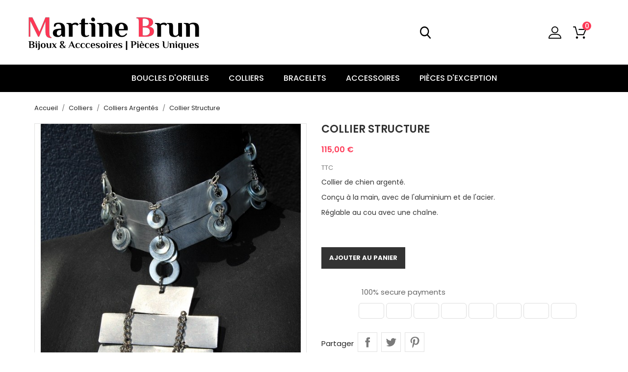

--- FILE ---
content_type: text/html; charset=utf-8
request_url: https://martinebrun.com/colliers-argentes/244-collier-structure.html
body_size: 13866
content:
<!doctype html><html lang="fr"><head><meta charset="utf-8"><meta http-equiv="x-ua-compatible" content="ie=edge"><link rel="canonical" href="https://martinebrun.com/colliers-argentes/244-collier-structure.html"><title>Collier de chien argenté, aluminium et acier - Création Martine Brun</title><meta name="description" content="Collier de chien argenté. Conçu à la main, avec de l&#039;aluminium et de l&#039;acier.&nbsp; Réglable au cou avec une chaîne."><meta name="keywords" content=""><link rel="canonical" href="https://martinebrun.com/colliers-argentes/244-collier-structure.html"><meta name="viewport" content="width=device-width, initial-scale=1"><link rel="icon" type="image/vnd.microsoft.icon" href="https://martinebrun.com/img/favicon.ico?1605483004"><link rel="shortcut icon" type="image/x-icon" href="https://martinebrun.com/img/favicon.ico?1605483004"><link href="https://fonts.googleapis.com/css?family=Poppins:400,500,600,700&display=swap" rel="stylesheet"><link href="https://fonts.googleapis.com/css?family=Philosopher:400,700&display=swap" rel="stylesheet"><link href="https://stackpath.bootstrapcdn.com/font-awesome/4.7.0/css/font-awesome.min.css" rel="stylesheet"><link rel="stylesheet" href="/modules/ps_checkout/views/css/payments.css?version=2.15.4" type="text/css" media="all"><link rel="stylesheet" href="/modules/showgooglemybusinessreviews/views/css/google-places.css" type="text/css" media="all"><link rel="stylesheet" href="https://martinebrun.com/themes/luxurious/assets/cache/theme-cddbc587.css" type="text/css" media="all"> <script type="text/javascript">var cutReviwes = "";
        var googleMinRating = "4";
        var googlePlaceId = "ChIJRUAOb-JTikcRXv1k5UbiZrw";
        var prestashop = {"cart":{"products":[],"totals":{"total":{"type":"total","label":"Total","amount":0,"value":"0,00\u00a0\u20ac"},"total_including_tax":{"type":"total","label":"Total TTC","amount":0,"value":"0,00\u00a0\u20ac"},"total_excluding_tax":{"type":"total","label":"Total HT :","amount":0,"value":"0,00\u00a0\u20ac"}},"subtotals":{"products":{"type":"products","label":"Sous-total","amount":0,"value":"0,00\u00a0\u20ac"},"discounts":null,"shipping":{"type":"shipping","label":"Livraison","amount":0,"value":""},"tax":null},"products_count":0,"summary_string":"0 articles","vouchers":{"allowed":0,"added":[]},"discounts":[],"minimalPurchase":0,"minimalPurchaseRequired":""},"currency":{"id":1,"name":"Euro","iso_code":"EUR","iso_code_num":"978","sign":"\u20ac"},"customer":{"lastname":null,"firstname":null,"email":null,"birthday":null,"newsletter":null,"newsletter_date_add":null,"optin":null,"website":null,"company":null,"siret":null,"ape":null,"is_logged":false,"gender":{"type":null,"name":null},"addresses":[]},"language":{"name":"Fran\u00e7ais (French)","iso_code":"fr","locale":"fr-FR","language_code":"fr","is_rtl":"0","date_format_lite":"d\/m\/Y","date_format_full":"d\/m\/Y H:i:s","id":1},"page":{"title":"","canonical":"https:\/\/martinebrun.com\/colliers-argentes\/244-collier-structure.html","meta":{"title":"Collier de chien argent\u00e9, aluminium et acier - Cr\u00e9ation Martine Brun","description":"Collier de chien argent\u00e9.\nCon\u00e7u \u00e0 la main, avec de l'aluminium et de l'acier.\u00a0\nR\u00e9glable au cou avec une cha\u00eene.","keywords":"","robots":"index"},"page_name":"product","body_classes":{"lang-fr":true,"lang-rtl":false,"country-FR":true,"currency-EUR":true,"layout-full-width":true,"page-product":true,"tax-display-enabled":true,"product-id-244":true,"product-Collier Structure":true,"product-id-category-17":true,"product-id-manufacturer-0":true,"product-id-supplier-0":true,"product-available-for-order":true},"admin_notifications":[]},"shop":{"name":"Martine Brun | Bijoux & Accessoires | Pi\u00e8ces Uniques | Haute Fantaisie | Jewels Designer","logo":"https:\/\/martinebrun.com\/img\/prestashop-logo-1605457565.jpg","stores_icon":"https:\/\/martinebrun.com\/img\/logo_stores.png","favicon":"https:\/\/martinebrun.com\/img\/favicon.ico"},"urls":{"base_url":"https:\/\/martinebrun.com\/","current_url":"https:\/\/martinebrun.com\/colliers-argentes\/244-collier-structure.html","shop_domain_url":"https:\/\/martinebrun.com","img_ps_url":"https:\/\/martinebrun.com\/img\/","img_cat_url":"https:\/\/martinebrun.com\/img\/c\/","img_lang_url":"https:\/\/martinebrun.com\/img\/l\/","img_prod_url":"https:\/\/martinebrun.com\/img\/p\/","img_manu_url":"https:\/\/martinebrun.com\/img\/m\/","img_sup_url":"https:\/\/martinebrun.com\/img\/su\/","img_ship_url":"https:\/\/martinebrun.com\/img\/s\/","img_store_url":"https:\/\/martinebrun.com\/img\/st\/","img_col_url":"https:\/\/martinebrun.com\/img\/co\/","img_url":"https:\/\/martinebrun.com\/themes\/luxurious\/assets\/img\/","css_url":"https:\/\/martinebrun.com\/themes\/luxurious\/assets\/css\/","js_url":"https:\/\/martinebrun.com\/themes\/luxurious\/assets\/js\/","pic_url":"https:\/\/martinebrun.com\/upload\/","pages":{"address":"https:\/\/martinebrun.com\/adresse","addresses":"https:\/\/martinebrun.com\/adresses","authentication":"https:\/\/martinebrun.com\/connexion","cart":"https:\/\/martinebrun.com\/panier","category":"https:\/\/martinebrun.com\/index.php?controller=category","cms":"https:\/\/martinebrun.com\/index.php?controller=cms","contact":"https:\/\/martinebrun.com\/nous-contacter","discount":"https:\/\/martinebrun.com\/reduction","guest_tracking":"https:\/\/martinebrun.com\/suivi-commande-invite","history":"https:\/\/martinebrun.com\/historique-commandes","identity":"https:\/\/martinebrun.com\/identite","index":"https:\/\/martinebrun.com\/","my_account":"https:\/\/martinebrun.com\/mon-compte","order_confirmation":"https:\/\/martinebrun.com\/confirmation-commande","order_detail":"https:\/\/martinebrun.com\/index.php?controller=order-detail","order_follow":"https:\/\/martinebrun.com\/suivi-commande","order":"https:\/\/martinebrun.com\/commande","order_return":"https:\/\/martinebrun.com\/index.php?controller=order-return","order_slip":"https:\/\/martinebrun.com\/avoirs","pagenotfound":"https:\/\/martinebrun.com\/page-introuvable","password":"https:\/\/martinebrun.com\/recuperation-mot-de-passe","pdf_invoice":"https:\/\/martinebrun.com\/index.php?controller=pdf-invoice","pdf_order_return":"https:\/\/martinebrun.com\/index.php?controller=pdf-order-return","pdf_order_slip":"https:\/\/martinebrun.com\/index.php?controller=pdf-order-slip","prices_drop":"https:\/\/martinebrun.com\/promotions","product":"https:\/\/martinebrun.com\/index.php?controller=product","search":"https:\/\/martinebrun.com\/recherche","sitemap":"https:\/\/martinebrun.com\/sitemap","stores":"https:\/\/martinebrun.com\/magasins","supplier":"https:\/\/martinebrun.com\/fournisseur","register":"https:\/\/martinebrun.com\/connexion?create_account=1","order_login":"https:\/\/martinebrun.com\/commande?login=1"},"alternative_langs":[],"theme_assets":"\/themes\/luxurious\/assets\/","actions":{"logout":"https:\/\/martinebrun.com\/?mylogout="},"no_picture_image":{"bySize":{"small_default":{"url":"https:\/\/martinebrun.com\/img\/p\/fr-default-small_default.jpg","width":98,"height":111},"cart_default":{"url":"https:\/\/martinebrun.com\/img\/p\/fr-default-cart_default.jpg","width":125,"height":142},"home_default":{"url":"https:\/\/martinebrun.com\/img\/p\/fr-default-home_default.jpg","width":350,"height":400},"medium_default":{"url":"https:\/\/martinebrun.com\/img\/p\/fr-default-medium_default.jpg","width":452,"height":516},"large_default":{"url":"https:\/\/martinebrun.com\/img\/p\/fr-default-large_default.jpg","width":600,"height":663}},"small":{"url":"https:\/\/martinebrun.com\/img\/p\/fr-default-small_default.jpg","width":98,"height":111},"medium":{"url":"https:\/\/martinebrun.com\/img\/p\/fr-default-home_default.jpg","width":350,"height":400},"large":{"url":"https:\/\/martinebrun.com\/img\/p\/fr-default-large_default.jpg","width":600,"height":663},"legend":""}},"configuration":{"display_taxes_label":true,"display_prices_tax_incl":true,"is_catalog":false,"show_prices":true,"opt_in":{"partner":false},"quantity_discount":{"type":"discount","label":"Remise sur prix unitaire"},"voucher_enabled":0,"return_enabled":0},"field_required":[],"breadcrumb":{"links":[{"title":"Accueil","url":"https:\/\/martinebrun.com\/"},{"title":"Colliers","url":"https:\/\/martinebrun.com\/11-colliers-haute-fantaisie"},{"title":"Colliers Argent\u00e9s","url":"https:\/\/martinebrun.com\/17-colliers-argentes"},{"title":"Collier Structure","url":"https:\/\/martinebrun.com\/colliers-argentes\/244-collier-structure.html"}],"count":4},"link":{"protocol_link":"https:\/\/","protocol_content":"https:\/\/"},"time":1769084152,"static_token":"c971f19fae75dbba279cbbadf958d79c","token":"3ebb188bc950c37d918394f53dac62bd","debug":false};
        var psr_icon_color = "#F19D76";
        var renderOption = false;
        var slider_width = "170";</script> <style>.products-grid .products .product-item .product-miniature .thumbnail-container,
    #products .products-grid .products .product-item .product-miniature .thumbnail-container {
        border: none;
    }

    
    #products .products-grid .products .product-item {
     width: 33.3333%;
        }

    @media (max-width: 991px) {
        #products .products-grid .products .product-item {
            width: 50%;
        }
    }

    @media (max-width: 479px) {
        #products .products-grid .products .product-item {
            width: 100%;
        }
    }</style> <script>var linkjq = "/modules/baproductzoommagnifier/views/js/jquery-3.3.1.min.js";

	

	//if (!window.jQuery){

	//	var jq = document.createElement("script");

	//	jq.type = "text/javascript";

	//	jq.src = linkjq;

	//	document.getElementsByTagName('head')[0].appendChild(jq);

	//	console.log("Added jQuery!");

	//} else {

	//	console.log("jQuery already exists.");

	//}

	window.onload = function(){

		$('body').append('<script src="/modules/baproductzoommagnifier/views/js/zoomple.js" type="text/javascript" charset="utf-8">');

		var ba1 = "";

		var ba2 = "/modules/baproductzoommagnifier/views/js/zoomfixs.js";

		var ba3 = "";

		if (ba1 != '') {

			$('body').append('<script src="" type="text/javascript" charset="utf-8">');

		}

		if (ba2 != '') {

			$('body').append('<script src="/modules/baproductzoommagnifier/views/js/zoomfixs.js" type="text/javascript" charset="utf-8">');

		}

		if (ba3 != '') {

			$('body').append('<script src="" type="text/javascript" charset="utf-8">');

		}

	}</script> <style type="text/css" media="screen">#index ul.product_list.tab-pane > li,ul.product_list.grid > li{

		height: auto !important;

	}

	.image_wrap img{

 		width:800px !important;

 		height:800px !important;



	}

	.image_wrap>img,#zoomple_image_overlay{

		max-width: none !important;

	}

	.magnify > .magnify-lens{

		box-shadow: 0 0 20px 4px #000;

	}

	.caption-wrap{

		display: none;

	}

	.image_wrap{

		opacity: 1;

	}

	

	.container1{

  max-width:500px;

  position:relative;

  border:solid;

  font-size:0;

  overflow:hidden;

  }

.origin{

  width:100%;

}



.zoom{

  width:140px;

  height:140px;

  border-radius:50%;

  position:absolute;

  top:0;z-index:2;

  border:solid 4px #ccc;

  z-index: 9999;



}

.span_link{

	display: none !important;

}</style> <script type="text/javascript">var linkurl = "/modules/baproductzoommagnifier/";

	if (navigator.appVersion.indexOf("Win")!=-1){

		

		var isSafari = /constructor/i.test(window.HTMLElement) || (function (p) { return p.toString() === "[object SafariRemoteNotification]"; })(!window['safari'] || (typeof safari !== 'undefined' && safari.pushNotification));

		if(isSafari == true ){

			$('body').append(linkurl + '/views/css/safaw.css');

		}

		

	}</script> <script>var width_box = '250';
                 var height_box = '250';
                 var time_lens_run = '1';
                 var active_mobile = '0';
                 var types = 'sniper_zoom';
                 var cursors = 'true';
                 var active = '1';
                 var page_type = 'product';
                 var width_boxm = '200';
                 var height_boxm = '200';
                 var typem = 'sniper_zoom';
                 var check160 = '';
                 var check170 = '1';</script><script type="text/javascript">var sp_link_base ='https://martinebrun.com';</script> <script type="text/javascript">function renderDataAjax(jsonData){for(var key in jsonData){if(key=='java_script'){$('body').append(jsonData[key])}else{if($('#ets_speed_dy_'+key).length){$('#ets_speed_dy_'+key).replaceWith(jsonData[key])}}}if($('#header .shopping_cart').length&&$('#header .cart_block').length){var shopping_cart=new HoverWatcher('#header .shopping_cart');var cart_block=new HoverWatcher('#header .cart_block');$("#header .shopping_cart a:first").live("hover",function(){if(ajaxCart.nb_total_products>0||parseInt($('.ajax_cart_quantity').html())>0)$("#header .cart_block").stop(!0,!0).slideDown(450)},function(){setTimeout(function(){if(!shopping_cart.isHoveringOver()&&!cart_block.isHoveringOver())$("#header .cart_block").stop(!0,!0).slideUp(450)},200)})}if(jsonData.custom_js){$('head').append('<script src='+sp_link_base+'"/modules/ets_superspeed12/views/js/script_custom.js"></javascript')}}</script> <style>.layered_filter_ul .radio,.layered_filter_ul .checkbox {
    display: inline-block;
}
.ets_speed_dynamic_hook .cart-products-count{
    display:none!important;
}
.ets_speed_dynamic_hook .ajax_cart_quantity ,.ets_speed_dynamic_hook .ajax_cart_product_txt,.ets_speed_dynamic_hook .ajax_cart_product_txt_s{
    display:none!important;
}
.ets_speed_dynamic_hook .shopping_cart > a:first-child:after {
    display:none!important;
}</style><link rel="prefetch" href="https://www.paypal.com/sdk/js?components=buttons,marks,funding-eligibility,hosted-fields&amp;client-id=AXjYFXWyb4xJCErTUDiFkzL0Ulnn-bMm4fal4G-1nQXQ1ZQxp06fOuE7naKUXGkq2TZpYSiI9xXbs4eo&amp;merchant-id=RV5ZS83KSXPAS&amp;currency=EUR&amp;intent=capture&amp;commit=false&amp;vault=false&amp;integration-date=2020-07-30" as="script"><meta property="og:type" content="product"><meta property="og:url" content="https://martinebrun.com/colliers-argentes/244-collier-structure.html"><meta property="og:title" content="Collier de chien argenté, aluminium et acier - Création Martine Brun"><meta property="og:site_name" content="Martine Brun | Bijoux &amp; Accessoires | Pièces Uniques | Haute Fantaisie | Jewels Designer"><meta property="og:description" content="Collier de chien argenté. Conçu à la main, avec de l&#039;aluminium et de l&#039;acier.&nbsp; Réglable au cou avec une chaîne."><meta property="og:image" content="https://martinebrun.com/831-large_default/collier-structure.jpg"><meta property="product:pretax_price:amount" content="95.833333"><meta property="product:pretax_price:currency" content="EUR"><meta property="product:price:amount" content="115"><meta property="product:price:currency" content="EUR"><meta property="product:weight:value" content="0.090000"><meta property="product:weight:units" content="kg"></head><body id="product" class="lang-fr country-fr currency-eur layout-full-width page-product tax-display-enabled product-id-244 product-collier-structure product-id-category-17 product-id-manufacturer-0 product-id-supplier-0 product-available-for-order"><main><div class="ht-main-content"><header id="header">  <script async src="https://www.googletagmanager.com/gtag/js?id=G-6SG66SCDV8"></script> <script>window.dataLayer = window.dataLayer || [];
  function gtag(){dataLayer.push(arguments);}
  gtag('js', new Date());

  gtag('config', 'G-6SG66SCDV8');</script> <div class="header-banner"></div><nav class="header-nav"><div class="container"><div class=""><div class="hidden-sm-down"><div class="col-md-6 col-xs-12 payment-currency-block"></div><div class="col-md-6 right-nav"></div></div><div class="hidden-md-up text-sm-center mobile"><div class="float-xs-left" id="menu-icon"> <i class="material-icons d-inline">&#xE5D2;</i></div><div class="float-xs-right" id="_mobile_cart"></div><div class="float-xs-right" id="_mobile_user_info"></div><div class="top-logo" id="_mobile_logo"></div></div></div></div> </nav><div class="header-top"><div class="container"><div class="hidden-sm-down" id="_desktop_logo"> <a href="https://martinebrun.com/"> <img class="logo" src="https://martinebrun.com/img/prestashop-logo-1605457565.jpg" alt="Martine Brun | Bijoux &amp; Accessoires | Pièces Uniques | Haute Fantaisie | Jewels Designer"> </a></div><div id="_desktop_cart"><div class="blockcart cart-preview inactive" data-refresh-url="//martinebrun.com/module/ps_shoppingcart/ajax"><div class="ht_cart cart-hover-content"><p class="no-item">Il n'y a plus d'articles dans votre panier</p></div><div class="header"> <img src="https://martinebrun.com/themes/luxurious/assets/img//cart.png" alt="img"> <span class="cart-products-count hidden-sm-down">0</span> <span class="cart-products-count hidden-md-up">0</span></div></div></div><div class="top-right-btn"><div class="ht-account-links hidden-sm-down"> <span id="toggle-link-icon" class="toggle-link-icon"> <img src="https://martinebrun.com/themes/luxurious/assets/img//account.png" alt="img"> </span><div id="toggle-link-content" class="toggle-link-content"><div id="_desktop_user_info" class="ht-links-wrapper"><div class="user-info"><ul><li class="user-link"> <a class="account" href="https://martinebrun.com/mon-compte" title="Voir mon compte client" rel="nofollow" > <span class="hidden-md-up"> <img src="https://martinebrun.com/themes/luxurious/assets/img//account.png" alt="img"> </span> <span class="hidden-sm-down">My Account</span> </a></li><li class="user-link hidden-sm-down"> <a href="https://martinebrun.com/mon-compte" title="Identifiez-vous" rel="nofollow" > <span class="hidden-md-up"> </span> <span class="hidden-sm-down">Login</span> </a></li></ul></div></div></div></div></div><div id="search_widget" class="search-widget" data-search-controller-url="//martinebrun.com/recherche"><div class="search-tog-btn"> <img src="https://martinebrun.com/themes/luxurious/assets/img//search.png" alt="img"></div><div class="ht-search-widget"><form method="get" action="//martinebrun.com/recherche"> <input type="hidden" name="controller" value="search"> <input type="text" name="s" value="" placeholder="Rechercher" aria-label="Rechercher"> <button type="submit"> <i class="material-icons search">&#xE8B6;</i> <span class="hidden-xl-down">Rechercher</span> </button></form></div></div></div><div id="mobile_top_menu_wrapper" class="row hidden-md-up" style="display:none;"><div class="js-top-menu mobile" id="_mobile_top_menu"></div><div class="js-top-menu-bottom"><div id="_mobile_currency_selector"></div><div id="_mobile_language_selector"></div><div id="_mobile_contact_link"></div></div></div></div><div class="displaytopmenu"><div class="container"><div class="top-navigation-menu ht-main-menu"><div class="top-navigation-menu-inner"><div class="main-menu menu js-top-menu position-static hidden-sm-down" id="_desktop_top_menu"><ul class="top-menu ht-classic " id="top-menu" data-depth="0"><li class="ht-level-0 category has-child " id="category-10"> <a class="dropdown-item" href="https://martinebrun.com/10-boucles-d-oreilles-haute-fantaisie" data-depth="0" > <span class="float-xs-right hidden-md-up"> <span data-target="#top_sub_menu_72463" data-toggle="collapse" class="navbar-toggler collapse-icons"> <i class="material-icons add">&#xE313;</i> <i class="material-icons remove">&#xE316;</i> </span> </span> <span>Boucles d&#039;oreilles<span> </a><div class="popover sub-menu js-sub-menu collapse" id="top_sub_menu_72463"><ul class="top-menu ht-classic " data-depth="1"><li class="ht-level-1 category " id="category-19"> <a class="dropdown-item dropdown-submenu" href="https://martinebrun.com/19-boucles-d-oreilles-argentees" data-depth="1" > <span>Boucles d&#039;oreilles Argentées<span> </a></li><li class="ht-level-1 category " id="category-20"> <a class="dropdown-item dropdown-submenu" href="https://martinebrun.com/20-boucles-d-oreilles-dorees" data-depth="1" > <span>Boucles d&#039;oreilles Dorées<span> </a></li></ul></div></li><li class="ht-level-0 category has-child " id="category-11"> <a class="dropdown-item" href="https://martinebrun.com/11-colliers-haute-fantaisie" data-depth="0" > <span class="float-xs-right hidden-md-up"> <span data-target="#top_sub_menu_60316" data-toggle="collapse" class="navbar-toggler collapse-icons"> <i class="material-icons add">&#xE313;</i> <i class="material-icons remove">&#xE316;</i> </span> </span> <span>Colliers<span> </a><div class="popover sub-menu js-sub-menu collapse" id="top_sub_menu_60316"><ul class="top-menu ht-classic " data-depth="1"><li class="ht-level-1 category " id="category-17"> <a class="dropdown-item dropdown-submenu" href="https://martinebrun.com/17-colliers-argentes" data-depth="1" > <span>Colliers Argentés<span> </a></li><li class="ht-level-1 category " id="category-18"> <a class="dropdown-item dropdown-submenu" href="https://martinebrun.com/18-colliers-dores" data-depth="1" > <span>Colliers Dorés<span> </a></li></ul></div></li><li class="ht-level-0 category has-child " id="category-12"> <a class="dropdown-item" href="https://martinebrun.com/12-bracelets-haute-fantaisie" data-depth="0" > <span class="float-xs-right hidden-md-up"> <span data-target="#top_sub_menu_52237" data-toggle="collapse" class="navbar-toggler collapse-icons"> <i class="material-icons add">&#xE313;</i> <i class="material-icons remove">&#xE316;</i> </span> </span> <span>Bracelets<span> </a><div class="popover sub-menu js-sub-menu collapse" id="top_sub_menu_52237"><ul class="top-menu ht-classic " data-depth="1"><li class="ht-level-1 category " id="category-21"> <a class="dropdown-item dropdown-submenu" href="https://martinebrun.com/21-bracelets-argentes" data-depth="1" > <span>Bracelets Argentés<span> </a></li><li class="ht-level-1 category " id="category-22"> <a class="dropdown-item dropdown-submenu" href="https://martinebrun.com/22-bracelets-dores" data-depth="1" > <span>Bracelets Dorés<span> </a></li></ul></div></li><li class="ht-level-0 category has-child " id="category-13"> <a class="dropdown-item" href="https://martinebrun.com/13-accessoires-uniques" data-depth="0" > <span class="float-xs-right hidden-md-up"> <span data-target="#top_sub_menu_83692" data-toggle="collapse" class="navbar-toggler collapse-icons"> <i class="material-icons add">&#xE313;</i> <i class="material-icons remove">&#xE316;</i> </span> </span> <span>Accessoires<span> </a><div class="popover sub-menu js-sub-menu collapse" id="top_sub_menu_83692"><ul class="top-menu ht-classic " data-depth="1"><li class="ht-level-1 category " id="category-14"> <a class="dropdown-item dropdown-submenu" href="https://martinebrun.com/14-bagues" data-depth="1" > <span>Bagues<span> </a></li><li class="ht-level-1 category " id="category-15"> <a class="dropdown-item dropdown-submenu" href="https://martinebrun.com/15-broches" data-depth="1" > <span>Broches<span> </a></li></ul></div></li><li class="ht-level-0 category " id="category-16"> <a class="dropdown-item" href="https://martinebrun.com/16-bijoux-exception-creatrice" data-depth="0" > <span>Pièces d&#039;exception<span> </a></li></ul></div></div></div></div></div> </header> <aside id="notifications"><div class="container"></div> </aside> <section id="wrapper"><div class="container"> <nav data-depth="4" class="breadcrumb hidden-sm-down"><ol itemscope itemtype="http://schema.org/BreadcrumbList"><li itemprop="itemListElement" itemscope itemtype="http://schema.org/ListItem"> <a itemprop="item" href="https://martinebrun.com/"> <span itemprop="name">Accueil</span> </a><meta itemprop="position" content="1"></li><li itemprop="itemListElement" itemscope itemtype="http://schema.org/ListItem"> <a itemprop="item" href="https://martinebrun.com/11-colliers-haute-fantaisie"> <span itemprop="name">Colliers</span> </a><meta itemprop="position" content="2"></li><li itemprop="itemListElement" itemscope itemtype="http://schema.org/ListItem"> <a itemprop="item" href="https://martinebrun.com/17-colliers-argentes"> <span itemprop="name">Colliers Argentés</span> </a><meta itemprop="position" content="3"></li><li itemprop="itemListElement" itemscope itemtype="http://schema.org/ListItem"> <a itemprop="item" href="https://martinebrun.com/colliers-argentes/244-collier-structure.html"> <span itemprop="name">Collier Structure</span> </a><meta itemprop="position" content="4"></li></ol> </nav><div class="row"><div id="content-wrapper"><section id="main" itemscope itemtype="https://schema.org/Product"><meta itemprop="url" content="https://martinebrun.com/colliers-argentes/244-collier-structure.html"><div class="row"><div class="col-md-6"> <section class="page-content" id="content"><div class="images-container"><div class="product-cover"> <img class="js-qv-product-cover" src="https://martinebrun.com/831-large_default/collier-structure.jpg" alt="Collier de chien argenté, création fantaisie Martine Brun" title="Collier de chien argenté, création fantaisie Martine Brun" style="width:100%;" itemprop="image"><div class="layer hidden-sm-down" data-toggle="modal" data-target="#product-modal"> <i class="material-icons zoom-in">&#xE8FF;</i></div></div><div class="js-qv-mask mask"><ul class="product-images js-qv-product-images"><li class="thumb-container"> <img class="thumb js-thumb selected " data-image-medium-src="https://martinebrun.com/831-medium_default/collier-structure.jpg" data-image-large-src="https://martinebrun.com/831-large_default/collier-structure.jpg" src="https://martinebrun.com/831-home_default/collier-structure.jpg" alt="Collier de chien argenté, création fantaisie Martine Brun" title="Collier de chien argenté, création fantaisie Martine Brun" width="100" itemprop="image" ></li><li class="thumb-container"> <img class="thumb js-thumb " data-image-medium-src="https://martinebrun.com/832-medium_default/collier-structure.jpg" data-image-large-src="https://martinebrun.com/832-large_default/collier-structure.jpg" src="https://martinebrun.com/832-home_default/collier-structure.jpg" alt="" title="" width="100" itemprop="image" ></li><li class="thumb-container"> <img class="thumb js-thumb " data-image-medium-src="https://martinebrun.com/833-medium_default/collier-structure.jpg" data-image-large-src="https://martinebrun.com/833-large_default/collier-structure.jpg" src="https://martinebrun.com/833-home_default/collier-structure.jpg" alt="" title="" width="100" itemprop="image" ></li></ul></div></div><div class="scroll-box-arrows"> <i class="material-icons left">&#xE314;</i> <i class="material-icons right">&#xE315;</i></div> </section></div><div class="col-md-6"><h1 class="h1" itemprop="name">Collier Structure</h1><div class="product-prices"><div class="product-price h5 " itemprop="offers" itemscope itemtype="https://schema.org/Offer" ><link itemprop="availability" href="https://schema.org/InStock"/><meta itemprop="priceCurrency" content="EUR"><div class="current-price"> <span itemprop="price" content="115">115,00&nbsp;€</span></div></div><div class="tax-shipping-delivery-label"> TTC</div></div><div class="product-information"><div id="product-description-short-244" class="product-short-desc" itemprop="description"><p>Collier de chien argenté.</p><p>Conçu à la main, avec de l'aluminium et de l'acier.&nbsp;</p><p>Réglable au cou avec une chaîne.</p></div><div class="product-actions"><form action="https://martinebrun.com/panier" method="post" id="add-to-cart-or-refresh"> <input type="hidden" name="token" value="c971f19fae75dbba279cbbadf958d79c"> <input type="hidden" name="id_product" value="244" id="product_page_product_id"> <input type="hidden" name="id_customization" value="0" id="product_customization_id"><div class="product-variants"></div> <section class="product-discounts"> </section><div class="product-add-to-cart"><div class="product-quantity clearfix"> <input type="hidden" name="qty" value="1" class="input-group" min="1" aria-label="Quantité" ></div><div class="add"> <button class="btn btn-primary add-to-cart" data-button-action="add-to-cart" type="submit" > Ajouter au panier </button></div></div> <span id="product-availability"> </span><p class="product-minimal-quantity"></p></div><div class="product-additional-info"><div class="ps_checkout payment-method-logo-block left"><div class="ps_checkout payment-method-logo-block-title"> <img src="/modules/ps_checkout/views/img/lock_checkout.svg" alt=""> 100% secure payments</div><div class="ps_checkout payment-method-logo w-fixed"><div class="wrapper"><img src="/modules/ps_checkout/views/img/paypal.svg" alt=""></div></div><div class="ps_checkout payment-method-logo w-fixed"><div class="wrapper"><img src="/modules/ps_checkout/views/img/visa.svg" alt=""></div></div><div class="ps_checkout payment-method-logo w-fixed"><div class="wrapper"><img src="/modules/ps_checkout/views/img/mastercard.svg" alt=""></div></div><div class="ps_checkout payment-method-logo w-fixed"><div class="wrapper"><img src="/modules/ps_checkout/views/img/amex.svg" alt=""></div></div><div class="ps_checkout payment-method-logo w-fixed"><div class="wrapper"><img src="/modules/ps_checkout/views/img/bancontact.svg" alt=""></div></div><div class="ps_checkout payment-method-logo w-fixed"><div class="wrapper"><img src="/modules/ps_checkout/views/img/eps.svg" alt=""></div></div><div class="ps_checkout payment-method-logo w-fixed"><div class="wrapper"><img src="/modules/ps_checkout/views/img/giropay.svg" alt=""></div></div><div class="ps_checkout payment-method-logo w-fixed"><div class="wrapper"><img src="/modules/ps_checkout/views/img/ideal.svg" alt=""></div></div></div><style>.product-information .product-timer-wrapper .timer-wrapper-outer .timer .timer-wrapper .time {
            background: #333333;
        }
        
            .product-information .product-timer-wrapper > span > span {
            color: #ff0000;
        }
    
            .product-information .product-timer-wrapper .timer-wrapper-outer .timer .timer-wrapper .time {
            color: #FFFFFF;
        }
    
            .product-information .product-timer-wrapper > span {
            color: #333333;
        } 
        .product-information .product-timer-wrapper .timer-wrapper-outer .timer .timer-wrapper .text {
            color: #333333;
        }
    
                        .product-information .product-timer-wrapper.sticky-timer {
                background-color: #ffffff;
            }</style><div class="social-sharing"> <span>Partager</span><ul><li class="facebook icon-gray"><a href="https://www.facebook.com/sharer.php?u=https%3A%2F%2Fmartinebrun.com%2Fcolliers-argentes%2F244-collier-structure.html" class="text-hide" title="Partager" target="_blank">Partager</a></li><li class="twitter icon-gray"><a href="https://twitter.com/intent/tweet?text=Collier+Structure https%3A%2F%2Fmartinebrun.com%2Fcolliers-argentes%2F244-collier-structure.html" class="text-hide" title="Tweet" target="_blank">Tweet</a></li><li class="pinterest icon-gray"><a href="https://www.pinterest.com/pin/create/button/?media=https%3A%2F%2Fmartinebrun.com%2F831%2Fcollier-structure.jpg&amp;url=https%3A%2F%2Fmartinebrun.com%2Fcolliers-argentes%2F244-collier-structure.html" class="text-hide" title="Pinterest" target="_blank">Pinterest</a></li></ul></div></div> <input class="product-refresh ps-hidden-by-js" name="refresh" type="submit" value="Rafraîchir"></form></div><div class="product-promo-message"></div><div class="blockreassurance_product"><div style="cursor:pointer;" onclick="window.open('https://martinebrun.com/content/6-conditions-de-garantie')"> <span class="item-product"> <img src="/modules/blockreassurance/views/img/img_perso/icon-garantie.png"> &nbsp; </span><p class="block-title" style="color:#000000;">Garantie 1 an (voir conditions)</p></div><div style="cursor:pointer;" onclick="window.open('https://martinebrun.com/content/1-livraison')"> <span class="item-product"> <img src="/modules/blockreassurance/views/img/img_perso/icon-camion.png"> &nbsp; </span><p class="block-title" style="color:#000000;">Livraison en 2 jours ouvrables en France métropolitaine après envoi avec Colissimo</p></div><div style="cursor:pointer;" onclick="window.open('https://martinebrun.com/content/1-livraison')"> <span class="item-product"> <img src="/modules/blockreassurance/views/img/img_perso/icon-adresse.png"> &nbsp; </span><p class="block-title" style="color:#000000;">Suivi de commande via Colissimo</p></div><div style="cursor:pointer;" onclick="window.open('https://martinebrun.com/content/5-paiement-securise')"> <span class="item-product"> <img src="/modules/blockreassurance/views/img/img_perso/icon-securite-carte.png"> &nbsp; </span><p class="block-title" style="color:#000000;">Paiement 100% Sécurisé (Carte bancaire, Paypal, Virement ou Chèque)</p></div><div style="cursor:pointer;" onclick="window.open('https://martinebrun.com/content/3-conditions-generales-de-ventes')"> <span class="item-product"> <img src="/modules/blockreassurance/views/img/img_perso/icon-retour-fleche.png"> &nbsp; </span><p class="block-title" style="color:#000000;">Retour possible pendant 14 jours après réception de la commande (voir conditions générales de vente)</p></div><div class="clearfix"></div></div></div></div></div><div class="tabs product-content-tabs"><ul class="nav nav-tabs" role="tablist"><li class="nav-item"> <a class="nav-link active" data-toggle="tab" href="#description" role="tab" aria-controls="description" aria-selected="true">Description</a></li><li class="nav-item"> <a class="nav-link" data-toggle="tab" href="#product-details" role="tab" aria-controls="product-details" >Détails du produit</a></li></ul><div class="tab-content" id="tab-content"><div class="tab-pane fade in active" id="description" role="tabpanel"><div class="product-description"><p>Collier de chien argenté.</p><p>Conçu à la main, avec de l'aluminium et de l'acier.&nbsp;</p><p>Réglable au cou avec une chaîne.</p></div></div><div class="tab-pane fade" id="product-details" data-product="{&quot;id_shop_default&quot;:&quot;1&quot;,&quot;id_manufacturer&quot;:&quot;0&quot;,&quot;id_supplier&quot;:&quot;0&quot;,&quot;reference&quot;:&quot;COACA785&quot;,&quot;is_virtual&quot;:&quot;0&quot;,&quot;delivery_in_stock&quot;:&quot;&quot;,&quot;delivery_out_stock&quot;:&quot;&quot;,&quot;id_category_default&quot;:&quot;17&quot;,&quot;on_sale&quot;:&quot;0&quot;,&quot;online_only&quot;:&quot;0&quot;,&quot;ecotax&quot;:0,&quot;minimal_quantity&quot;:&quot;1&quot;,&quot;low_stock_threshold&quot;:null,&quot;low_stock_alert&quot;:&quot;0&quot;,&quot;price&quot;:&quot;115,00\u00a0\u20ac&quot;,&quot;unity&quot;:&quot;&quot;,&quot;unit_price_ratio&quot;:&quot;0.000000&quot;,&quot;additional_shipping_cost&quot;:&quot;0.000000&quot;,&quot;customizable&quot;:&quot;0&quot;,&quot;text_fields&quot;:&quot;0&quot;,&quot;uploadable_files&quot;:&quot;0&quot;,&quot;redirect_type&quot;:&quot;301-category&quot;,&quot;id_type_redirected&quot;:&quot;0&quot;,&quot;available_for_order&quot;:&quot;1&quot;,&quot;available_date&quot;:&quot;0000-00-00&quot;,&quot;show_condition&quot;:&quot;0&quot;,&quot;condition&quot;:&quot;new&quot;,&quot;show_price&quot;:&quot;1&quot;,&quot;indexed&quot;:&quot;1&quot;,&quot;visibility&quot;:&quot;both&quot;,&quot;cache_default_attribute&quot;:&quot;0&quot;,&quot;advanced_stock_management&quot;:&quot;0&quot;,&quot;date_add&quot;:&quot;2021-01-31 15:46:33&quot;,&quot;date_upd&quot;:&quot;2021-07-31 08:03:36&quot;,&quot;pack_stock_type&quot;:&quot;3&quot;,&quot;meta_description&quot;:&quot;&quot;,&quot;meta_keywords&quot;:&quot;&quot;,&quot;meta_title&quot;:&quot;Collier de chien argent\u00e9, aluminium et acier - Cr\u00e9ation Martine Brun&quot;,&quot;link_rewrite&quot;:&quot;collier-structure&quot;,&quot;name&quot;:&quot;Collier Structure&quot;,&quot;description&quot;:&quot;&lt;p&gt;Collier de chien argent\u00e9.&lt;\/p&gt;\n&lt;p&gt;Con\u00e7u \u00e0 la main, avec de l&#039;aluminium et de l&#039;acier.\u00a0&lt;\/p&gt;\n&lt;p&gt;R\u00e9glable au cou avec une cha\u00eene.&lt;\/p&gt;&quot;,&quot;description_short&quot;:&quot;&lt;p&gt;Collier de chien argent\u00e9.&lt;\/p&gt;\n&lt;p&gt;Con\u00e7u \u00e0 la main, avec de l&#039;aluminium et de l&#039;acier.\u00a0&lt;\/p&gt;\n&lt;p&gt;R\u00e9glable au cou avec une cha\u00eene.&lt;\/p&gt;&quot;,&quot;available_now&quot;:&quot;&quot;,&quot;available_later&quot;:&quot;&quot;,&quot;id&quot;:244,&quot;id_product&quot;:244,&quot;out_of_stock&quot;:2,&quot;new&quot;:0,&quot;id_product_attribute&quot;:0,&quot;quantity_wanted&quot;:1,&quot;extraContent&quot;:[],&quot;allow_oosp&quot;:0,&quot;category&quot;:&quot;colliers-argentes&quot;,&quot;category_name&quot;:&quot;Colliers Argent\u00e9s&quot;,&quot;link&quot;:&quot;https:\/\/martinebrun.com\/colliers-argentes\/244-collier-structure.html&quot;,&quot;attribute_price&quot;:0,&quot;price_tax_exc&quot;:95.833333,&quot;price_without_reduction&quot;:115,&quot;reduction&quot;:0,&quot;specific_prices&quot;:[],&quot;quantity&quot;:1,&quot;quantity_all_versions&quot;:1,&quot;id_image&quot;:&quot;fr-default&quot;,&quot;features&quot;:[{&quot;name&quot;:&quot;Poids&quot;,&quot;value&quot;:&quot;90 g&quot;,&quot;id_feature&quot;:&quot;6&quot;,&quot;position&quot;:&quot;5&quot;},{&quot;name&quot;:&quot;Hauteur&quot;,&quot;value&quot;:&quot;9 cm&quot;,&quot;id_feature&quot;:&quot;7&quot;,&quot;position&quot;:&quot;6&quot;}],&quot;attachments&quot;:[],&quot;virtual&quot;:0,&quot;pack&quot;:0,&quot;packItems&quot;:[],&quot;nopackprice&quot;:0,&quot;customization_required&quot;:false,&quot;rate&quot;:20,&quot;tax_name&quot;:&quot;TVA FR 20%&quot;,&quot;ecotax_rate&quot;:0,&quot;unit_price&quot;:&quot;&quot;,&quot;customizations&quot;:{&quot;fields&quot;:[]},&quot;id_customization&quot;:0,&quot;is_customizable&quot;:false,&quot;show_quantities&quot;:false,&quot;quantity_label&quot;:&quot;Produit&quot;,&quot;quantity_discounts&quot;:[],&quot;customer_group_discount&quot;:0,&quot;images&quot;:[{&quot;bySize&quot;:{&quot;small_default&quot;:{&quot;url&quot;:&quot;https:\/\/martinebrun.com\/831-small_default\/collier-structure.jpg&quot;,&quot;width&quot;:98,&quot;height&quot;:111},&quot;cart_default&quot;:{&quot;url&quot;:&quot;https:\/\/martinebrun.com\/831-cart_default\/collier-structure.jpg&quot;,&quot;width&quot;:125,&quot;height&quot;:142},&quot;home_default&quot;:{&quot;url&quot;:&quot;https:\/\/martinebrun.com\/831-home_default\/collier-structure.jpg&quot;,&quot;width&quot;:350,&quot;height&quot;:400},&quot;medium_default&quot;:{&quot;url&quot;:&quot;https:\/\/martinebrun.com\/831-medium_default\/collier-structure.jpg&quot;,&quot;width&quot;:452,&quot;height&quot;:516},&quot;large_default&quot;:{&quot;url&quot;:&quot;https:\/\/martinebrun.com\/831-large_default\/collier-structure.jpg&quot;,&quot;width&quot;:600,&quot;height&quot;:663}},&quot;small&quot;:{&quot;url&quot;:&quot;https:\/\/martinebrun.com\/831-small_default\/collier-structure.jpg&quot;,&quot;width&quot;:98,&quot;height&quot;:111},&quot;medium&quot;:{&quot;url&quot;:&quot;https:\/\/martinebrun.com\/831-home_default\/collier-structure.jpg&quot;,&quot;width&quot;:350,&quot;height&quot;:400},&quot;large&quot;:{&quot;url&quot;:&quot;https:\/\/martinebrun.com\/831-large_default\/collier-structure.jpg&quot;,&quot;width&quot;:600,&quot;height&quot;:663},&quot;legend&quot;:&quot;Collier de chien argent\u00e9, cr\u00e9ation fantaisie Martine Brun&quot;,&quot;id_image&quot;:&quot;831&quot;,&quot;cover&quot;:&quot;1&quot;,&quot;position&quot;:&quot;1&quot;,&quot;associatedVariants&quot;:[]},{&quot;bySize&quot;:{&quot;small_default&quot;:{&quot;url&quot;:&quot;https:\/\/martinebrun.com\/832-small_default\/collier-structure.jpg&quot;,&quot;width&quot;:98,&quot;height&quot;:111},&quot;cart_default&quot;:{&quot;url&quot;:&quot;https:\/\/martinebrun.com\/832-cart_default\/collier-structure.jpg&quot;,&quot;width&quot;:125,&quot;height&quot;:142},&quot;home_default&quot;:{&quot;url&quot;:&quot;https:\/\/martinebrun.com\/832-home_default\/collier-structure.jpg&quot;,&quot;width&quot;:350,&quot;height&quot;:400},&quot;medium_default&quot;:{&quot;url&quot;:&quot;https:\/\/martinebrun.com\/832-medium_default\/collier-structure.jpg&quot;,&quot;width&quot;:452,&quot;height&quot;:516},&quot;large_default&quot;:{&quot;url&quot;:&quot;https:\/\/martinebrun.com\/832-large_default\/collier-structure.jpg&quot;,&quot;width&quot;:600,&quot;height&quot;:663}},&quot;small&quot;:{&quot;url&quot;:&quot;https:\/\/martinebrun.com\/832-small_default\/collier-structure.jpg&quot;,&quot;width&quot;:98,&quot;height&quot;:111},&quot;medium&quot;:{&quot;url&quot;:&quot;https:\/\/martinebrun.com\/832-home_default\/collier-structure.jpg&quot;,&quot;width&quot;:350,&quot;height&quot;:400},&quot;large&quot;:{&quot;url&quot;:&quot;https:\/\/martinebrun.com\/832-large_default\/collier-structure.jpg&quot;,&quot;width&quot;:600,&quot;height&quot;:663},&quot;legend&quot;:&quot;&quot;,&quot;id_image&quot;:&quot;832&quot;,&quot;cover&quot;:null,&quot;position&quot;:&quot;2&quot;,&quot;associatedVariants&quot;:[]},{&quot;bySize&quot;:{&quot;small_default&quot;:{&quot;url&quot;:&quot;https:\/\/martinebrun.com\/833-small_default\/collier-structure.jpg&quot;,&quot;width&quot;:98,&quot;height&quot;:111},&quot;cart_default&quot;:{&quot;url&quot;:&quot;https:\/\/martinebrun.com\/833-cart_default\/collier-structure.jpg&quot;,&quot;width&quot;:125,&quot;height&quot;:142},&quot;home_default&quot;:{&quot;url&quot;:&quot;https:\/\/martinebrun.com\/833-home_default\/collier-structure.jpg&quot;,&quot;width&quot;:350,&quot;height&quot;:400},&quot;medium_default&quot;:{&quot;url&quot;:&quot;https:\/\/martinebrun.com\/833-medium_default\/collier-structure.jpg&quot;,&quot;width&quot;:452,&quot;height&quot;:516},&quot;large_default&quot;:{&quot;url&quot;:&quot;https:\/\/martinebrun.com\/833-large_default\/collier-structure.jpg&quot;,&quot;width&quot;:600,&quot;height&quot;:663}},&quot;small&quot;:{&quot;url&quot;:&quot;https:\/\/martinebrun.com\/833-small_default\/collier-structure.jpg&quot;,&quot;width&quot;:98,&quot;height&quot;:111},&quot;medium&quot;:{&quot;url&quot;:&quot;https:\/\/martinebrun.com\/833-home_default\/collier-structure.jpg&quot;,&quot;width&quot;:350,&quot;height&quot;:400},&quot;large&quot;:{&quot;url&quot;:&quot;https:\/\/martinebrun.com\/833-large_default\/collier-structure.jpg&quot;,&quot;width&quot;:600,&quot;height&quot;:663},&quot;legend&quot;:&quot;&quot;,&quot;id_image&quot;:&quot;833&quot;,&quot;cover&quot;:null,&quot;position&quot;:&quot;3&quot;,&quot;associatedVariants&quot;:[]}],&quot;cover&quot;:{&quot;bySize&quot;:{&quot;small_default&quot;:{&quot;url&quot;:&quot;https:\/\/martinebrun.com\/831-small_default\/collier-structure.jpg&quot;,&quot;width&quot;:98,&quot;height&quot;:111},&quot;cart_default&quot;:{&quot;url&quot;:&quot;https:\/\/martinebrun.com\/831-cart_default\/collier-structure.jpg&quot;,&quot;width&quot;:125,&quot;height&quot;:142},&quot;home_default&quot;:{&quot;url&quot;:&quot;https:\/\/martinebrun.com\/831-home_default\/collier-structure.jpg&quot;,&quot;width&quot;:350,&quot;height&quot;:400},&quot;medium_default&quot;:{&quot;url&quot;:&quot;https:\/\/martinebrun.com\/831-medium_default\/collier-structure.jpg&quot;,&quot;width&quot;:452,&quot;height&quot;:516},&quot;large_default&quot;:{&quot;url&quot;:&quot;https:\/\/martinebrun.com\/831-large_default\/collier-structure.jpg&quot;,&quot;width&quot;:600,&quot;height&quot;:663}},&quot;small&quot;:{&quot;url&quot;:&quot;https:\/\/martinebrun.com\/831-small_default\/collier-structure.jpg&quot;,&quot;width&quot;:98,&quot;height&quot;:111},&quot;medium&quot;:{&quot;url&quot;:&quot;https:\/\/martinebrun.com\/831-home_default\/collier-structure.jpg&quot;,&quot;width&quot;:350,&quot;height&quot;:400},&quot;large&quot;:{&quot;url&quot;:&quot;https:\/\/martinebrun.com\/831-large_default\/collier-structure.jpg&quot;,&quot;width&quot;:600,&quot;height&quot;:663},&quot;legend&quot;:&quot;Collier de chien argent\u00e9, cr\u00e9ation fantaisie Martine Brun&quot;,&quot;id_image&quot;:&quot;831&quot;,&quot;cover&quot;:&quot;1&quot;,&quot;position&quot;:&quot;1&quot;,&quot;associatedVariants&quot;:[]},&quot;has_discount&quot;:false,&quot;discount_type&quot;:null,&quot;discount_percentage&quot;:null,&quot;discount_percentage_absolute&quot;:null,&quot;discount_amount&quot;:null,&quot;discount_amount_to_display&quot;:null,&quot;price_amount&quot;:115,&quot;unit_price_full&quot;:&quot;&quot;,&quot;show_availability&quot;:true,&quot;availability_date&quot;:null,&quot;availability_message&quot;:&quot;&quot;,&quot;availability&quot;:&quot;available&quot;}" role="tabpanel" ><div class="product-reference"> <label class="label">Référence </label> <span itemprop="sku">COACA785</span></div><div class="product-out-of-stock"></div> <section class="product-features"><h3 class="h6">Fiche technique</h3><dl class="data-sheet"><dt class="name">Poids</dt><dd class="value">90 g</dd><dt class="name">Hauteur</dt><dd class="value">9 cm</dd></dl> </section> <section class="product-features"><h3 class="h6">Références spécifiques</h3><dl class="data-sheet"></dl> </section></div></div></div> <section class="featured-products category-product clearfix"><div class="section-title"><h2 class="title"> <span class="block-title"> 16 other products in the same category </span></h2></div><div class="products-grid"><div class="row"><div class="products owl-theme owl-carousel catproduct-slider"><div class="product-item"> <article class="product-miniature js-product-miniature" data-id-product="55" data-id-product-attribute="0" itemscope itemtype="http://schema.org/Product"><div class="thumbnail-container"><div class="product-image-block"> <a href="https://martinebrun.com/colliers-argentes/55-collier-flocon.html" class="thumbnail product-thumbnail"> <img src = "https://martinebrun.com/111-home_default/collier-flocon.jpg" alt = "Collier argenté orné d&#039;une pierre en Jade verte" data-full-size-image-url = "https://martinebrun.com/111-large_default/collier-flocon.jpg" /> </a><div class="highlighted-informations no-variants hidden-sm-down"> <a class="quick-view2" href="https://martinebrun.com/colliers-argentes/55-collier-flocon.html" data-link-action="quickview"> <i class="material-icons search">search</i> </a></div></div><div class="product-description"><h1 class="h3 product-title" itemprop="name"><a href="https://martinebrun.com/colliers-argentes/55-collier-flocon.html">Collier Flocon</a></h1><div class="product-short-desc" id="product-description-short-55" itemprop="description"><p>Collier argenté "sautoir" en acier.</p><p>Orné d'une pierre en Jade verte.&nbsp;</p><p>Réglable au cou avec une chaîne.</p></div><div class="product-price-and-shipping"><span class="sr-only">Prix</span> <span itemprop="price" class="price">220,00&nbsp;€</span></div></div></div> </article></div><div class="product-item"> <article class="product-miniature js-product-miniature" data-id-product="73" data-id-product-attribute="0" itemscope itemtype="http://schema.org/Product"><div class="thumbnail-container"><div class="product-image-block"> <a href="https://martinebrun.com/colliers-argentes/73-collier-lunaire.html" class="thumbnail product-thumbnail"> <img src = "https://martinebrun.com/165-home_default/collier-lunaire.jpg" alt = "Collier argenté fantaisie unique, orné de corne noire" data-full-size-image-url = "https://martinebrun.com/165-large_default/collier-lunaire.jpg" /> </a><div class="highlighted-informations no-variants hidden-sm-down"> <a class="quick-view2" href="https://martinebrun.com/colliers-argentes/73-collier-lunaire.html" data-link-action="quickview"> <i class="material-icons search">search</i> </a></div></div><div class="product-description"><h1 class="h3 product-title" itemprop="name"><a href="https://martinebrun.com/colliers-argentes/73-collier-lunaire.html">Collier Lunaire</a></h1><div class="product-short-desc" id="product-description-short-73" itemprop="description"><p>Collier argenté près du cou en acier et aluminium.</p><p>Orné de corne noire.&nbsp;</p><p>Réglable au cou avec une chaîne.</p></div><div class="product-price-and-shipping"><span class="sr-only">Prix</span> <span itemprop="price" class="price">250,00&nbsp;€</span></div></div></div> </article></div><div class="product-item"> <article class="product-miniature js-product-miniature" data-id-product="58" data-id-product-attribute="0" itemscope itemtype="http://schema.org/Product"><div class="thumbnail-container"><div class="product-image-block"> <a href="https://martinebrun.com/colliers-argentes/58-collier-escalier.html" class="thumbnail product-thumbnail"> <img src = "https://martinebrun.com/120-home_default/collier-escalier.jpg" alt = "Collier argenté de haute fantaisie créé par Martine Brun" data-full-size-image-url = "https://martinebrun.com/120-large_default/collier-escalier.jpg" /> </a><div class="highlighted-informations no-variants hidden-sm-down"> <a class="quick-view2" href="https://martinebrun.com/colliers-argentes/58-collier-escalier.html" data-link-action="quickview"> <i class="material-icons search">search</i> </a></div></div><div class="product-description"><h1 class="h3 product-title" itemprop="name"><a href="https://martinebrun.com/colliers-argentes/58-collier-escalier.html">Collier Escalier</a></h1><div class="product-short-desc" id="product-description-short-58" itemprop="description"><p>Collier argenté "ras-le-cou" en inox.</p><p>Orné de grosses perles en résine violettes et argentées.&nbsp;</p><p>Réglable au cou avec une chaîne.</p></div><div class="product-price-and-shipping"><span class="sr-only">Prix</span> <span itemprop="price" class="price">130,00&nbsp;€</span></div></div></div> </article></div><div class="product-item"> <article class="product-miniature js-product-miniature" data-id-product="88" data-id-product-attribute="0" itemscope itemtype="http://schema.org/Product"><div class="thumbnail-container"><div class="product-image-block"> <a href="https://martinebrun.com/colliers-argentes/88-collier-meduse.html" class="thumbnail product-thumbnail"> <img src = "https://martinebrun.com/561-home_default/collier-meduse.jpg" alt = "Gros collier de haute fantaisie argenté avec des tresses crochetées à la main par Martine Brun" data-full-size-image-url = "https://martinebrun.com/561-large_default/collier-meduse.jpg" /> </a><div class="highlighted-informations no-variants hidden-sm-down"> <a class="quick-view2" href="https://martinebrun.com/colliers-argentes/88-collier-meduse.html" data-link-action="quickview"> <i class="material-icons search">search</i> </a></div></div><div class="product-description"><h1 class="h3 product-title" itemprop="name"><a href="https://martinebrun.com/colliers-argentes/88-collier-meduse.html">Collier Méduse</a></h1><div class="product-short-desc" id="product-description-short-88" itemprop="description"><p>Collier argenté "gorgerin" en tresses crochetées à la main.</p><p>Orné de perles blanches.&nbsp;</p><p>Réglable au cou avec une chaîne.</p></div><div class="product-price-and-shipping"><span class="sr-only">Prix</span> <span itemprop="price" class="price">880,00&nbsp;€</span></div></div></div> </article></div><div class="product-item"> <article class="product-miniature js-product-miniature" data-id-product="57" data-id-product-attribute="0" itemscope itemtype="http://schema.org/Product"><div class="thumbnail-container"><div class="product-image-block"> <a href="https://martinebrun.com/colliers-argentes/57-collier-velo-velo.html" class="thumbnail product-thumbnail"> <img src = "https://martinebrun.com/119-home_default/collier-velo-velo.jpg" alt = "Collier argenté fantaisie, création Martine Brun" data-full-size-image-url = "https://martinebrun.com/119-large_default/collier-velo-velo.jpg" /> </a><div class="highlighted-informations no-variants hidden-sm-down"> <a class="quick-view2" href="https://martinebrun.com/colliers-argentes/57-collier-velo-velo.html" data-link-action="quickview"> <i class="material-icons search">search</i> </a></div></div><div class="product-description"><h1 class="h3 product-title" itemprop="name"><a href="https://martinebrun.com/colliers-argentes/57-collier-velo-velo.html">Collier Vélo Vélo</a></h1><div class="product-short-desc" id="product-description-short-57" itemprop="description"><p>Collier argenté "ras-le-cou" en aluminium.</p><p>Avec un réflecteur orange de vélo.</p><p>Réglable au cou avec une chaîne.</p></div><div class="product-price-and-shipping"><span class="sr-only">Prix</span> <span itemprop="price" class="price">130,00&nbsp;€</span></div></div></div> </article></div><div class="product-item"> <article class="product-miniature js-product-miniature" data-id-product="46" data-id-product-attribute="0" itemscope itemtype="http://schema.org/Product"><div class="thumbnail-container"><div class="product-image-block"> <a href="https://martinebrun.com/colliers-argentes/46-collier-epaulette.html" class="thumbnail product-thumbnail"> <img src = "https://martinebrun.com/93-home_default/collier-epaulette.jpg" alt = "Collier Épaulette" data-full-size-image-url = "https://martinebrun.com/93-large_default/collier-epaulette.jpg" /> </a><div class="highlighted-informations no-variants hidden-sm-down"> <a class="quick-view2" href="https://martinebrun.com/colliers-argentes/46-collier-epaulette.html" data-link-action="quickview"> <i class="material-icons search">search</i> </a></div></div><div class="product-description"><h1 class="h3 product-title" itemprop="name"><a href="https://martinebrun.com/colliers-argentes/46-collier-epaulette.html">Collier Épaulette</a></h1><div class="product-short-desc" id="product-description-short-46" itemprop="description"><p>Collier argenté de type "gorgerin" en acier et aluminium.</p><p>Avec 2 strass en verre.&nbsp;</p><p>Réglable au cou avec une chaîne.</p></div><div class="product-price-and-shipping"><span class="sr-only">Prix</span> <span itemprop="price" class="price">280,00&nbsp;€</span></div></div></div> </article></div><div class="product-item"> <article class="product-miniature js-product-miniature" data-id-product="44" data-id-product-attribute="0" itemscope itemtype="http://schema.org/Product"><div class="thumbnail-container"><div class="product-image-block"> <a href="https://martinebrun.com/colliers-argentes/44-collier-douche.html" class="thumbnail product-thumbnail"> <img src = "https://martinebrun.com/84-home_default/collier-douche.jpg" alt = "Collier argenté de création unique artisanale" data-full-size-image-url = "https://martinebrun.com/84-large_default/collier-douche.jpg" /> </a><div class="highlighted-informations no-variants hidden-sm-down"> <a class="quick-view2" href="https://martinebrun.com/colliers-argentes/44-collier-douche.html" data-link-action="quickview"> <i class="material-icons search">search</i> </a></div></div><div class="product-description"><h1 class="h3 product-title" itemprop="name"><a href="https://martinebrun.com/colliers-argentes/44-collier-douche.html">Collier Douche</a></h1><div class="product-short-desc" id="product-description-short-44" itemprop="description"><p>Collier argenté de type "collier de chien".</p><p>Avec un tuyau de douche et de la chaîne gros maillon.&nbsp;</p><p>Réglable au cou avec une chaîne.</p></div><div class="product-price-and-shipping"><span class="sr-only">Prix</span> <span itemprop="price" class="price">140,00&nbsp;€</span></div></div></div> </article></div><div class="product-item"> <article class="product-miniature js-product-miniature" data-id-product="71" data-id-product-attribute="0" itemscope itemtype="http://schema.org/Product"><div class="thumbnail-container"><div class="product-image-block"> <a href="https://martinebrun.com/colliers-argentes/71-collier-marguerite.html" class="thumbnail product-thumbnail"> <img src = "https://martinebrun.com/158-home_default/collier-marguerite.jpg" alt = "Collier fantaisie argenté en forme de marguerite créé par Martine Brun" data-full-size-image-url = "https://martinebrun.com/158-large_default/collier-marguerite.jpg" /> </a><div class="highlighted-informations no-variants hidden-sm-down"> <a class="quick-view2" href="https://martinebrun.com/colliers-argentes/71-collier-marguerite.html" data-link-action="quickview"> <i class="material-icons search">search</i> </a></div></div><div class="product-description"><h1 class="h3 product-title" itemprop="name"><a href="https://martinebrun.com/colliers-argentes/71-collier-marguerite.html">Collier Marguerite</a></h1><div class="product-short-desc" id="product-description-short-71" itemprop="description"><p>Collier argenté "gorgerin" en acier et étain.&nbsp;</p><p>Collier très léger.&nbsp;</p><p>Réglable au cou avec une chaîne.</p></div><div class="product-price-and-shipping"><span class="sr-only">Prix</span> <span itemprop="price" class="price">130,00&nbsp;€</span></div></div></div> </article></div><div class="product-item"> <article class="product-miniature js-product-miniature" data-id-product="42" data-id-product-attribute="0" itemscope itemtype="http://schema.org/Product"><div class="thumbnail-container"><div class="product-image-block"> <a href="https://martinebrun.com/colliers-argentes/42-collier-feu-rouge.html" class="thumbnail product-thumbnail"> <img src = "https://martinebrun.com/78-home_default/collier-feu-rouge.jpg" alt = "Collier argenté de création unique avec un cercle en résine rouge" data-full-size-image-url = "https://martinebrun.com/78-large_default/collier-feu-rouge.jpg" /> </a><div class="highlighted-informations no-variants hidden-sm-down"> <a class="quick-view2" href="https://martinebrun.com/colliers-argentes/42-collier-feu-rouge.html" data-link-action="quickview"> <i class="material-icons search">search</i> </a></div></div><div class="product-description"><h1 class="h3 product-title" itemprop="name"><a href="https://martinebrun.com/colliers-argentes/42-collier-feu-rouge.html">Collier Feu Rouge</a></h1><div class="product-short-desc" id="product-description-short-42" itemprop="description"><p>Collier argenté "ras-le-cou" en acier.</p><p>Avec un gros cercle en résine rouge.&nbsp;</p><p>Réglable au cou avec une chaîne.</p></div><div class="product-price-and-shipping"><span class="sr-only">Prix</span> <span itemprop="price" class="price">220,00&nbsp;€</span></div></div></div> </article></div><div class="product-item"> <article class="product-miniature js-product-miniature" data-id-product="78" data-id-product-attribute="0" itemscope itemtype="http://schema.org/Product"><div class="thumbnail-container"><div class="product-image-block"> <a href="https://martinebrun.com/colliers-argentes/78-collier-pleine-lune.html" class="thumbnail product-thumbnail"> <img src = "https://martinebrun.com/183-home_default/collier-pleine-lune.jpg" alt = "Collier argenté fantaisie près du cou" data-full-size-image-url = "https://martinebrun.com/183-large_default/collier-pleine-lune.jpg" /> </a><div class="highlighted-informations no-variants hidden-sm-down"> <a class="quick-view2" href="https://martinebrun.com/colliers-argentes/78-collier-pleine-lune.html" data-link-action="quickview"> <i class="material-icons search">search</i> </a></div></div><div class="product-description"><h1 class="h3 product-title" itemprop="name"><a href="https://martinebrun.com/colliers-argentes/78-collier-pleine-lune.html">Collier Pleine Lune</a></h1><div class="product-short-desc" id="product-description-short-78" itemprop="description"><p>Collier argenté près du cou en acier.&nbsp;</p><p>Réglable au cou avec une chaîne.</p></div><div class="product-price-and-shipping"><span class="sr-only">Prix</span> <span itemprop="price" class="price">210,00&nbsp;€</span></div></div></div> </article></div><div class="product-item"> <article class="product-miniature js-product-miniature" data-id-product="253" data-id-product-attribute="0" itemscope itemtype="http://schema.org/Product"><div class="thumbnail-container"><div class="product-image-block"> <a href="https://martinebrun.com/colliers-argentes/253-collier-rock.html" class="thumbnail product-thumbnail"> <img src = "https://martinebrun.com/860-home_default/collier-rock.jpg" alt = "Collier style collier de chien, inspiration Rock, par Martine Brun" data-full-size-image-url = "https://martinebrun.com/860-large_default/collier-rock.jpg" /> </a><div class="highlighted-informations no-variants hidden-sm-down"> <a class="quick-view2" href="https://martinebrun.com/colliers-argentes/253-collier-rock.html" data-link-action="quickview"> <i class="material-icons search">search</i> </a></div></div><div class="product-description"><h1 class="h3 product-title" itemprop="name"><a href="https://martinebrun.com/colliers-argentes/253-collier-rock.html">Collier Rock</a></h1><div class="product-short-desc" id="product-description-short-253" itemprop="description"><p>Collier argenté, style collier de chien.</p><p>Réalisé à la main en tresse crochetée.</p><p>Orné de chaînes en acier inoxydable.&nbsp;</p><p>Fermeture boutonnière.&nbsp;</p><p>Pour un tour de cou de 40 cm environ.</p></div><div class="product-price-and-shipping"><span class="sr-only">Prix</span> <span itemprop="price" class="price">140,00&nbsp;€</span></div></div></div> </article></div><div class="product-item"> <article class="product-miniature js-product-miniature" data-id-product="245" data-id-product-attribute="0" itemscope itemtype="http://schema.org/Product"><div class="thumbnail-container"><div class="product-image-block"> <a href="https://martinebrun.com/colliers-haute-fantaisie/245-collier-bmw.html" class="thumbnail product-thumbnail"> <img src = "https://martinebrun.com/834-home_default/collier-bmw.jpg" alt = "Collier argenté ras-le-cou, création artisanale unique Martine Brun" data-full-size-image-url = "https://martinebrun.com/834-large_default/collier-bmw.jpg" /> </a><div class="highlighted-informations no-variants hidden-sm-down"> <a class="quick-view2" href="https://martinebrun.com/colliers-haute-fantaisie/245-collier-bmw.html" data-link-action="quickview"> <i class="material-icons search">search</i> </a></div></div><div class="product-description"><h1 class="h3 product-title" itemprop="name"><a href="https://martinebrun.com/colliers-haute-fantaisie/245-collier-bmw.html">Collier BMW</a></h1><div class="product-short-desc" id="product-description-short-245" itemprop="description"><p>Collier argenté ras-le-cou.</p><p>Conçu à la main, avec de l'aluminium et de l'acier.</p><p>Réglable au cou avec une chaîne.</p></div><div class="product-price-and-shipping"><span class="sr-only">Prix</span> <span itemprop="price" class="price">140,00&nbsp;€</span></div></div></div> </article></div><div class="product-item"> <article class="product-miniature js-product-miniature" data-id-product="47" data-id-product-attribute="0" itemscope itemtype="http://schema.org/Product"><div class="thumbnail-container"><div class="product-image-block"> <a href="https://martinebrun.com/colliers-argentes/47-collier-boulettes.html" class="thumbnail product-thumbnail"> <img src = "https://martinebrun.com/94-home_default/collier-boulettes.jpg" alt = "Collier argenté en tresses crochetées à la main" data-full-size-image-url = "https://martinebrun.com/94-large_default/collier-boulettes.jpg" /> </a><div class="highlighted-informations no-variants hidden-sm-down"> <a class="quick-view2" href="https://martinebrun.com/colliers-argentes/47-collier-boulettes.html" data-link-action="quickview"> <i class="material-icons search">search</i> </a></div></div><div class="product-description"><h1 class="h3 product-title" itemprop="name"><a href="https://martinebrun.com/colliers-argentes/47-collier-boulettes.html">Collier Boulettes</a></h1><div class="product-short-desc" id="product-description-short-47" itemprop="description"><p>Collier argenté "ras-le-cou" en tresses crochetées à la main.</p><p>Avec des perles en céramique bleues.&nbsp;</p><p>Réglable au cou avec une chaîne.</p></div><div class="product-price-and-shipping"><span class="sr-only">Prix</span> <span itemprop="price" class="price">210,00&nbsp;€</span></div></div></div> </article></div><div class="product-item"> <article class="product-miniature js-product-miniature" data-id-product="75" data-id-product-attribute="0" itemscope itemtype="http://schema.org/Product"><div class="thumbnail-container"><div class="product-image-block"> <a href="https://martinebrun.com/colliers-argentes/75-collier-graphique.html" class="thumbnail product-thumbnail"> <img src = "https://martinebrun.com/170-home_default/collier-graphique.jpg" alt = "Collier fantaisie créé par Martine Brun au style contemporain" data-full-size-image-url = "https://martinebrun.com/170-large_default/collier-graphique.jpg" /> </a><div class="highlighted-informations no-variants hidden-sm-down"> <a class="quick-view2" href="https://martinebrun.com/colliers-argentes/75-collier-graphique.html" data-link-action="quickview"> <i class="material-icons search">search</i> </a></div></div><div class="product-description"><h1 class="h3 product-title" itemprop="name"><a href="https://martinebrun.com/colliers-argentes/75-collier-graphique.html">Collier Graphique</a></h1><div class="product-short-desc" id="product-description-short-75" itemprop="description"><p>Collier argenté en acier et aluminium.&nbsp;</p><p>Réglable au cou avec une chaîne.</p></div><div class="product-price-and-shipping"><span class="sr-only">Prix</span> <span itemprop="price" class="price">80,00&nbsp;€</span></div></div></div> </article></div><div class="product-item"> <article class="product-miniature js-product-miniature" data-id-product="41" data-id-product-attribute="0" itemscope itemtype="http://schema.org/Product"><div class="thumbnail-container"><div class="product-image-block"> <a href="https://martinebrun.com/colliers-argentes/41-collier-galactic.html" class="thumbnail product-thumbnail"> <img src = "https://martinebrun.com/241-home_default/collier-galactic.jpg" alt = "Collier Galactic" data-full-size-image-url = "https://martinebrun.com/241-large_default/collier-galactic.jpg" /> </a><div class="highlighted-informations no-variants hidden-sm-down"> <a class="quick-view2" href="https://martinebrun.com/colliers-argentes/41-collier-galactic.html" data-link-action="quickview"> <i class="material-icons search">search</i> </a></div></div><div class="product-description"><h1 class="h3 product-title" itemprop="name"><a href="https://martinebrun.com/colliers-argentes/41-collier-galactic.html">Collier Galactic</a></h1><div class="product-short-desc" id="product-description-short-41" itemprop="description"><p>Collier argenté type "plastron" en aluminium et acier.</p><p>Avec vinyl noir.&nbsp;</p><p>Réglable au cou avec une chaîne.</p></div><div class="product-price-and-shipping"><span class="sr-only">Prix</span> <span itemprop="price" class="price">230,00&nbsp;€</span></div></div></div> </article></div><div class="product-item"> <article class="product-miniature js-product-miniature" data-id-product="54" data-id-product-attribute="0" itemscope itemtype="http://schema.org/Product"><div class="thumbnail-container"><div class="product-image-block"> <a href="https://martinebrun.com/colliers-argentes/54-collier-fleur.html" class="thumbnail product-thumbnail"> <img src = "https://martinebrun.com/109-home_default/collier-fleur.jpg" alt = "Collier argenté orné d&#039;une pierre en Jade verte" data-full-size-image-url = "https://martinebrun.com/109-large_default/collier-fleur.jpg" /> </a><div class="highlighted-informations no-variants hidden-sm-down"> <a class="quick-view2" href="https://martinebrun.com/colliers-argentes/54-collier-fleur.html" data-link-action="quickview"> <i class="material-icons search">search</i> </a></div></div><div class="product-description"><h1 class="h3 product-title" itemprop="name"><a href="https://martinebrun.com/colliers-argentes/54-collier-fleur.html">Collier Fleur</a></h1><div class="product-short-desc" id="product-description-short-54" itemprop="description"><p>Collier argenté "sautoir" en acier.</p><p>Orné d'une pierre en Jade verte.&nbsp;</p><p>Réglable au cou avec une chaîne.</p></div><div class="product-price-and-shipping"><span class="sr-only">Prix</span> <span itemprop="price" class="price">180,00&nbsp;€</span></div></div></div> </article></div></div></div> </section><section style="display: block; float: left;"><div class="section-title"><h2 class="title"> <span class="block-title"> Derniers avis Google</span></h2></div><div id="google-reviews"><div id="google-reviews-flex" style="display: flex; flex-wrap: wrap;">&nbsp;</div></div><div style="text-align: center; margin-bottom: 50px;" class="mt-2 button-all-reviews-container"><a class="" href="https://g.page/martine-brun-jewelry" target="_blank">Voir tous les avis Google</a></div></section><div class="modal fade js-product-images-modal" id="product-modal"><div class="modal-dialog" role="document"><div class="modal-content"><div class="modal-body"> <figure> <img class="js-modal-product-cover product-cover-modal" width="600" src="https://martinebrun.com/831-large_default/collier-structure.jpg" alt="Collier de chien argenté, création fantaisie Martine Brun" title="Collier de chien argenté, création fantaisie Martine Brun" itemprop="image"> <figcaption class="image-caption"><div class="product-short-desc" id="product-description-short" itemprop="description"><p>Collier de chien argenté.</p><p>Conçu à la main, avec de l'aluminium et de l'acier.&nbsp;</p><p>Réglable au cou avec une chaîne.</p></div> </figcaption> </figure> <aside id="thumbnails" class="thumbnails js-thumbnails text-sm-center"><div class="js-modal-mask mask nomargin "><ul class="product-images js-modal-product-images"><li class="thumb-container"> <img data-image-large-src="https://martinebrun.com/831-large_default/collier-structure.jpg" class="thumb js-modal-thumb" src="https://martinebrun.com/831-home_default/collier-structure.jpg" alt="Collier de chien argenté, création fantaisie Martine Brun" title="Collier de chien argenté, création fantaisie Martine Brun" width="350" itemprop="image"></li><li class="thumb-container"> <img data-image-large-src="https://martinebrun.com/832-large_default/collier-structure.jpg" class="thumb js-modal-thumb" src="https://martinebrun.com/832-home_default/collier-structure.jpg" alt="" title="" width="350" itemprop="image"></li><li class="thumb-container"> <img data-image-large-src="https://martinebrun.com/833-large_default/collier-structure.jpg" class="thumb js-modal-thumb" src="https://martinebrun.com/833-home_default/collier-structure.jpg" alt="" title="" width="350" itemprop="image"></li></ul></div> </aside></div></div></div></div> <footer class="page-footer"> </footer> </section></div></div></div> </section><footer id="footer"><div class="newsletter-section"><div class="container"><div class="footer-logo" id="_desktop_logo"> <a href="https://martinebrun.com/"> <img class="logo" src="https://martinebrun.com/img/prestashop-logo-1605457565.jpg" alt="Martine Brun | Bijoux &amp; Accessoires | Pièces Uniques | Haute Fantaisie | Jewels Designer"> </a></div><div class="block_social col-lg-8 col-md-12 col-sm-12"><div class="social-title"><h2 id="block-newsletter-label" class="footer-social-title"></h2></div><div class="social-btn"><div class="inner-block"><ul><li> <a href="https://www.facebook.com/martine.brun.58" target="_blank"> <i class="fa fa-facebook" aria-hidden="true"></i> </a></li><li> <a href="https://www.instagram.com/martinebrunjewelry/" target="_blank"> <i class="fa fa-instagram" aria-hidden="true"></i> </a></li><li> <a href="mailto:martinebrunjewelry@gmail.com" title="Envoyer un email"> <i class="fa fa-envelope" aria-hidden="true"></i> </a></li><li> <a href="https://contact.martinebrun.com" title="Page vitrine"> <i class="fa fa-id-card" aria-hidden="true"></i> </a></li></ul></div></div></div></div></div><div class="footer-container"><div class="container"><div class="row"><div class="block-contact col-md-3"><h3 class="h3 hidden-sm-down">Contact Us</h3><div class="title clearfix hidden-md-up" data-target="#footer_sub_menu" data-toggle="collapse"> <span class="h3">Contact Us</span> <span class="float-xs-right"> <span class="navbar-toggler collapse-icons"> <i class="material-icons add">&#xE313;</i> <i class="material-icons remove">&#xE316;</i> </span> </span></div><ul id="footer_sub_menu" class="collapse"><li class="contact-info"> <span class="contact-label"> Address </span> <span class="contact-address"> Martine Brun | Bijoux & Accessoires | Pièces Uniques | Haute Fantaisie | Jewels Designer<br />580 Grand Rue<br />38660 St Vincent de Mercuze<br />France </span></li><li class="contact-info"> <span class="contact-label"> Mail us </span> <a href="mailto:martinebrunjewelry@gmail.com">martinebrunjewelry@gmail.com</a></li></ul></div><div id="block_myaccount_infos" class="col-md-2 links wrapper"><h3 class="myaccount-title hidden-sm-down"> <a class="" href="https://martinebrun.com/mon-compte" rel="nofollow"> Votre compte </a></h3><div class="title clearfix hidden-md-up" data-target="#footer_account_list" data-toggle="collapse"> <span class="h3">Votre compte</span> <span class="float-xs-right"> <span class="navbar-toggler collapse-icons"> <i class="material-icons add">&#xE313;</i> <i class="material-icons remove">&#xE316;</i> </span> </span></div><ul class="account-list collapse" id="footer_account_list"><li> <a href="https://martinebrun.com/identite" title="Informations personnelles" rel="nofollow"> Informations personnelles </a></li><li> <a href="https://martinebrun.com/historique-commandes" title="Commandes" rel="nofollow"> Commandes </a></li><li> <a href="https://martinebrun.com/avoirs" title="Avoirs" rel="nofollow"> Avoirs </a></li><li> <a href="https://martinebrun.com/adresses" title="Adresses" rel="nofollow"> Adresses </a></li></ul></div><div class="links"><div class="row"><div class="col-md-6 wrapper"><h3 class="h3 hidden-sm-down">Produits</h3><div class="title clearfix hidden-md-up" data-target="#footer_sub_menu_24686" data-toggle="collapse"> <span class="h3">Produits</span> <span class="float-xs-right"> <span class="navbar-toggler collapse-icons"> <i class="material-icons add">&#xE313;</i> <i class="material-icons remove">&#xE316;</i> </span> </span></div><ul id="footer_sub_menu_24686" class="collapse"><li> <a id="link-product-page-new-products-1" class="cms-page-link" href="https://martinebrun.com/nouveaux-produits" title="Nos nouveaux produits" > Nouveaux produits </a></li><li> <a id="link-custom-page-boucles-d-oreilles-1" class="custom-page-link" href="https://martinebrun.com/10-boucles-d-oreilles" title="" > Boucles d&#039;oreilles </a></li><li> <a id="link-custom-page-colliers-1" class="custom-page-link" href="https://martinebrun.com/11-colliers" title="" > Colliers </a></li><li> <a id="link-custom-page-bracelets-1" class="custom-page-link" href="https://martinebrun.com/12-bracelets" title="" > Bracelets </a></li><li> <a id="link-custom-page-accessoires-1" class="custom-page-link" href="https://martinebrun.com/13-accessoires" title="" > Accessoires </a></li><li> <a id="link-custom-page-pieces-d-exception-1" class="custom-page-link" href="https://martinebrun.com/16-pieces-d-exception" title="" > Pièces d&#039;exception </a></li></ul></div><div class="col-md-6 wrapper"><h3 class="h3 hidden-sm-down">Ma Boutique</h3><div class="title clearfix hidden-md-up" data-target="#footer_sub_menu_63615" data-toggle="collapse"> <span class="h3">Ma Boutique</span> <span class="float-xs-right"> <span class="navbar-toggler collapse-icons"> <i class="material-icons add">&#xE313;</i> <i class="material-icons remove">&#xE316;</i> </span> </span></div><ul id="footer_sub_menu_63615" class="collapse"><li> <a id="link-cms-page-1-2" class="cms-page-link" href="https://martinebrun.com/content/1-livraison" title="Nos conditions de livraison" > Livraison </a></li><li> <a id="link-cms-page-4-2" class="cms-page-link" href="https://martinebrun.com/content/4-a-propos" title="En savoir plus sur Martine Brun" > A propos </a></li><li> <a id="link-cms-page-5-2" class="cms-page-link" href="https://martinebrun.com/content/5-paiement-securise" title="Notre méthode de paiement sécurisé" > Paiement sécurisé </a></li><li> <a id="link-cms-page-6-2" class="cms-page-link" href="https://martinebrun.com/content/6-conditions-de-garantie" title="Conditions de garantie des bijoux et accessoires en vente sur la boutique" > Conditions de Garantie </a></li><li> <a id="link-cms-page-3-2" class="cms-page-link" href="https://martinebrun.com/content/3-conditions-generales-de-ventes" title="Nos conditions d&#039;utilisation" > Conditions Générales de Ventes </a></li><li> <a id="link-cms-page-7-2" class="cms-page-link" href="https://martinebrun.com/content/7-credits-photos" title="" > Crédits Photos </a></li><li> <a id="link-static-page-contact-2" class="cms-page-link" href="https://martinebrun.com/nous-contacter" title="Utiliser le formulaire pour nous contacter" > Contactez-nous </a></li><li> <a id="link-static-page-sitemap-2" class="cms-page-link" href="https://martinebrun.com/sitemap" title="Vous êtes perdu&nbsp;? Trouvez ce que vous cherchez" > Plan du site </a></li><li> <a id="link-custom-page-page-vitrine-2" class="custom-page-link" href="https://contact.martinebrun.com" title="" target="_blank" > Page vitrine </a></li></ul></div></div></div> <a class="scrollTop" href="#" title="Scroll To Top"> <span> Top </span> </a><style>.scrollTop {
        bottom: 90px;
        cursor: pointer;
        display: none;
        font-size: 11px;
        font-weight: 600;
        min-height: 45px;
        line-height: 45px;
        padding: 0;
        position: fixed;
        text-align: center;
        text-transform: uppercase;
        width: 45px;
        z-index: 1;
        color: #000000;
        border: 1px solid #e1e1e1;
        background: #ffffff;
        text-decoration: none;
        outline: none;
    }
    .scrollTop:visited, .scrollTop:focus, .scrollTop:active {
        color: #000000;
        border: 1px solid #e1e1e1;
        background: #ffffff;
        text-decoration: none;
        outline: none;
    }
    .scrollTop:hover {
        color: #ffffff;
        border: 1px solid #000000;
        background: #000000;
        text-decoration: none;
        outline: none;
    }
    @media(max-width: 767px) {
        .scrollTop {
            bottom: 30px;
        }
    }
            .scrollTop {
            right: 25px;
        }
                .scrollTop {
                    font-size: 13px;
                            background: #333333;
                            border-color: #333333;
                            color: #ffffff;
            }
    .scrollTop:visited, .scrollTop:focus, .scrollTop:active{
                    background: #333333;
                            border-color: #333333;
                            color: #ffffff;
            }
    .scrollTop:hover {
                    background: #666666;
                            border-color: #666666;
                            color: #ffffff;
            }</style></div><div class="row"></div></div></div><div class="col-md-12 footer-bottom"><div class="container"><div class="row"><div class="footer-bottom-block"><div class=""><p class="copyright"> <a class="_blank" href="https://martinebrun.com" target="_blank"> © 2026 - Martine Brun - Bijoux & Accessoires </a></p></div><div class=""><div class="footer-social-block"> <img src="https://martinebrun.com/themes/luxurious/assets/img/payments.png"></div></div></div></div></div></div> </footer></div> </main> <script type="text/javascript" src="https://martinebrun.com/themes/luxurious/assets/cache/bottom-6aa26286.js" ></script> <script type="text/javascript" src="/modules/showgooglemybusinessreviews/views/js/google-places.js" ></script> <script type="text/javascript" src="https://maps.googleapis.com/maps/api/js?v=3.exp&amp;key=AIzaSyCxV89HrSpETcijJKkUBzLQdl_Qh17uAr0&amp;signed_in=true&amp;libraries=places" ></script> <script type="text/javascript" src="/modules/showgooglemybusinessreviews/views/js/google-my-business-reviews.js" ></script> </body></html>

--- FILE ---
content_type: text/css
request_url: https://martinebrun.com/modules/showgooglemybusinessreviews/views/css/google-places.css
body_size: 657
content:
#map-plug {display:none;}#google-reviews {display:block;float: left;width: 100%;margin-bottom: 15px;/*flex-wrap:wrap;*//*display: grid;grid-template-columns: repeat( auto-fit, minmax(320px, 1fr));*/}.review-item {border:solid 1px rgba(190,190,190,.35);margin:0 auto;padding:1em;flex: 1 1 20%;}#google-reviews .review-item .star {    width: 16px;    height: 18px;}@media ( max-width:1200px) {  .review-item { flex: 1 1 40%; }}@media ( max-width:450px) {  .review-item { flex: 1 1 90%; }}.review-meta, .review-stars {text-align:center; font-size:115%;}.review-author { text-transform: capitalize; font-weight:bold; }.review-date {opacity:.6; display:block;}.review-text {  line-height:1.55; text-align:left; max-width:32em; margin:auto;}.google-reviews-title {    text-align: center;    margin-top: 40px;    margin-bottom: 25px;    text-transform: uppercase;}.review-stars ul {display: inline-block;list-style: none !important;margin:0; padding:0;}.review-stars ul li {float: left;list-style: none !important;margin-right: 1px;line-height:1;}.review-stars ul li i {  color: #E4B248;  font-size: 1.4em;  font-style:normal;}.review-stars ul li i.inactive { color: #c6c6c6;}.star:after { content: "\2605"; }.button-all-reviews-container a {    color: #fff;    background-color: #a5a5a5;    border-color: #a5a5a5;    display: inline-block;    font-weight: bold;    line-height: 1.25;    text-align: center;    white-space: nowrap;    vertical-align: middle;    cursor: pointer;    -webkit-user-select: none;    -moz-user-select: none;    -ms-user-select: none;    user-select: none;    border: 1px solid transparent;    padding: .5rem 1rem;    font-size: 1rem;    border-radius: 0;    text-transform: uppercase;}.button-all-reviews-container a:hover {    color: #fff;    background-color: #b2b2b2;    border-color: #b2b2b2;}

--- FILE ---
content_type: application/javascript
request_url: https://martinebrun.com/modules/showgooglemybusinessreviews/views/js/google-my-business-reviews.js
body_size: 705
content:
/*** 2007-2020 PrestaShop** NOTICE OF LICENSE** This source file is subject to the Academic Free License (AFL 3.0)* that is bundled with this package in the file LICENSE.txt.* It is also available through the world-wide-web at this URL:* http://opensource.org/licenses/afl-3.0.php* If you did not receive a copy of the license and are unable to* obtain it through the world-wide-web, please send an email* to license@prestashop.com so we can send you a copy immediately.** DISCLAIMER** Do not edit or add to this file if you wish to upgrade PrestaShop to newer* versions in the future. If you wish to customize PrestaShop for your* needs please refer to http://www.prestashop.com for more information.**  @author    PrestaShop SA <contact@prestashop.com>*  @copyright 2007-2020 PrestaShop SA*  @license   http://opensource.org/licenses/afl-3.0.php  Academic Free License (AFL 3.0)*  International Registered Trademark & Property of PrestaShop SA** Don't forget to prefix your containers with your own identifier* to avoid any conflicts with others containers.*/jQuery(document).ready(function( $ ) {  jQuery("#google-reviews-flex").googlePlaces({        placeId: googlePlaceId      , render: ['reviews']      , min_rating: googleMinRating      , max_rows:5      , rotateTime: renderOption,   });if (cutReviwes) {   setTimeout(function(){        jQuery("#google-reviews-flex .review-text").each(function(i){            len=$(this).text().length;            if(len>120)            {              $(this).text($(this).text().substr(0,120)+'...');            }        });    }, 2000);}});